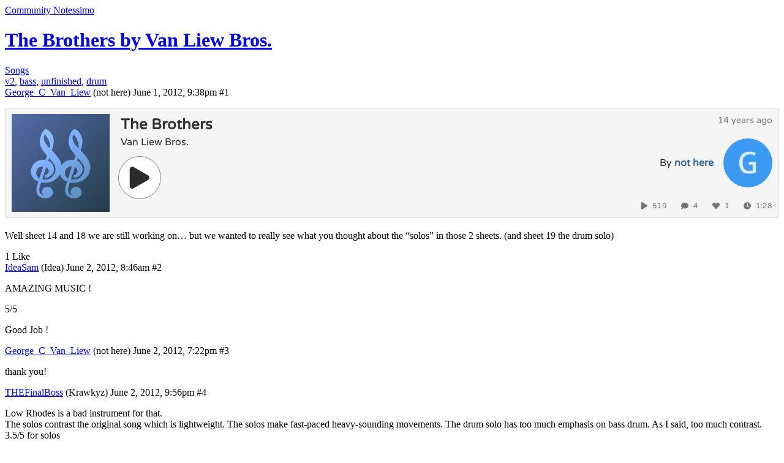

--- FILE ---
content_type: text/html; charset=utf-8
request_url: https://community.notessimo.net/t/the-brothers-by-van-liew-bros/83997
body_size: 2911
content:
<!DOCTYPE html>
<html lang="en">
  <head>
    <meta charset="utf-8">
    <title>The Brothers by Van Liew Bros. - Songs - Community Notessimo</title>
    <meta name="description" content="Well sheet 14 and 18 we are still working on… but we wanted to really see what you thought about the “solos” in those 2 sheets. (and sheet 19 the drum solo)">
    <meta name="generator" content="Discourse 2.9.0.beta10 - https://github.com/discourse/discourse version 2556e5a715b926c775b7104cbe2c6178f8d4d2a7">
<link rel="icon" type="image/png" href="https://cdn3.notessimo.com/community/uploads/optimized/1X/8d296ff1e1013dfe758ac060a1ceed5b365d6260_2_32x32.png">
<link rel="apple-touch-icon" type="image/png" href="https://cdn3.notessimo.com/community/uploads/optimized/1X/2a13bdce427043672e0e5e7d2d825f4519cb6abc_2_180x180.png">
<meta name="theme-color" media="all" content="#2a2d40">

<meta name="viewport" content="width=device-width, initial-scale=1.0, minimum-scale=1.0, user-scalable=yes, viewport-fit=cover">
<link rel="canonical" href="https://community.notessimo.net/t/the-brothers-by-van-liew-bros/83997" />

<link rel="search" type="application/opensearchdescription+xml" href="https://community.notessimo.net/opensearch.xml" title="Community Notessimo Search">

    <link href="https://cdn4.notessimo.net/stylesheets/color_definitions_notessimo_4_1_905a3712c8110ca4d8151620e3637457bacb077f.css?__ws=community.notessimo.net" media="all" rel="stylesheet" class="light-scheme"/>

  <link href="https://cdn4.notessimo.net/stylesheets/desktop_7bc02c3635902388b48c00f130a061fe5ffdb46b.css?__ws=community.notessimo.net" media="all" rel="stylesheet" data-target="desktop"  />



  <link href="https://cdn4.notessimo.net/stylesheets/discourse-bbcode_7bc02c3635902388b48c00f130a061fe5ffdb46b.css?__ws=community.notessimo.net" media="all" rel="stylesheet" data-target="discourse-bbcode"  />
  <link href="https://cdn4.notessimo.net/stylesheets/discourse-cakeday_7bc02c3635902388b48c00f130a061fe5ffdb46b.css?__ws=community.notessimo.net" media="all" rel="stylesheet" data-target="discourse-cakeday"  />
  <link href="https://cdn4.notessimo.net/stylesheets/discourse-canned-replies_7bc02c3635902388b48c00f130a061fe5ffdb46b.css?__ws=community.notessimo.net" media="all" rel="stylesheet" data-target="discourse-canned-replies"  />
  <link href="https://cdn4.notessimo.net/stylesheets/discourse-chat_7bc02c3635902388b48c00f130a061fe5ffdb46b.css?__ws=community.notessimo.net" media="all" rel="stylesheet" data-target="discourse-chat"  />
  <link href="https://cdn4.notessimo.net/stylesheets/discourse-details_7bc02c3635902388b48c00f130a061fe5ffdb46b.css?__ws=community.notessimo.net" media="all" rel="stylesheet" data-target="discourse-details"  />
  <link href="https://cdn4.notessimo.net/stylesheets/discourse-local-dates_7bc02c3635902388b48c00f130a061fe5ffdb46b.css?__ws=community.notessimo.net" media="all" rel="stylesheet" data-target="discourse-local-dates"  />
  <link href="https://cdn4.notessimo.net/stylesheets/discourse-narrative-bot_7bc02c3635902388b48c00f130a061fe5ffdb46b.css?__ws=community.notessimo.net" media="all" rel="stylesheet" data-target="discourse-narrative-bot"  />
  <link href="https://cdn4.notessimo.net/stylesheets/discourse-patreon_7bc02c3635902388b48c00f130a061fe5ffdb46b.css?__ws=community.notessimo.net" media="all" rel="stylesheet" data-target="discourse-patreon"  />
  <link href="https://cdn4.notessimo.net/stylesheets/discourse-presence_7bc02c3635902388b48c00f130a061fe5ffdb46b.css?__ws=community.notessimo.net" media="all" rel="stylesheet" data-target="discourse-presence"  />
  <link href="https://cdn4.notessimo.net/stylesheets/discourse-solved_7bc02c3635902388b48c00f130a061fe5ffdb46b.css?__ws=community.notessimo.net" media="all" rel="stylesheet" data-target="discourse-solved"  />
  <link href="https://cdn4.notessimo.net/stylesheets/discourse-spoiler-alert_7bc02c3635902388b48c00f130a061fe5ffdb46b.css?__ws=community.notessimo.net" media="all" rel="stylesheet" data-target="discourse-spoiler-alert"  />
  <link href="https://cdn4.notessimo.net/stylesheets/discourse-voting_7bc02c3635902388b48c00f130a061fe5ffdb46b.css?__ws=community.notessimo.net" media="all" rel="stylesheet" data-target="discourse-voting"  />
  <link href="https://cdn4.notessimo.net/stylesheets/lazy-yt_7bc02c3635902388b48c00f130a061fe5ffdb46b.css?__ws=community.notessimo.net" media="all" rel="stylesheet" data-target="lazy-yt"  />
  <link href="https://cdn4.notessimo.net/stylesheets/poll_7bc02c3635902388b48c00f130a061fe5ffdb46b.css?__ws=community.notessimo.net" media="all" rel="stylesheet" data-target="poll"  />
  <link href="https://cdn4.notessimo.net/stylesheets/discourse-chat_desktop_7bc02c3635902388b48c00f130a061fe5ffdb46b.css?__ws=community.notessimo.net" media="all" rel="stylesheet" data-target="discourse-chat_desktop"  />
  <link href="https://cdn4.notessimo.net/stylesheets/discourse-voting_desktop_7bc02c3635902388b48c00f130a061fe5ffdb46b.css?__ws=community.notessimo.net" media="all" rel="stylesheet" data-target="discourse-voting_desktop"  />
  <link href="https://cdn4.notessimo.net/stylesheets/poll_desktop_7bc02c3635902388b48c00f130a061fe5ffdb46b.css?__ws=community.notessimo.net" media="all" rel="stylesheet" data-target="poll_desktop"  />

  <link href="https://cdn4.notessimo.net/stylesheets/desktop_theme_2_58c74230070fa812536ddabf1bc1c19f491d4110.css?__ws=community.notessimo.net" media="all" rel="stylesheet" data-target="desktop_theme" data-theme-id="2" data-theme-name="discourse gifs"/>
<link href="https://cdn4.notessimo.net/stylesheets/desktop_theme_1_3977ea6798534cfae3c76d128327f83f4517d2db.css?__ws=community.notessimo.net" media="all" rel="stylesheet" data-target="desktop_theme" data-theme-id="1" data-theme-name="notessimo"/>

    <script defer="" src="https://cdn4.notessimo.net/theme-javascripts/74469266c24810d09a57dd43385e9808222f2d45.js?__ws=community.notessimo.net" data-theme-id="1"></script>
    
        <link rel="alternate nofollow" type="application/rss+xml" title="RSS feed of &#39;The Brothers by Van Liew Bros.&#39;" href="https://community.notessimo.net/t/the-brothers-by-van-liew-bros/83997.rss" />
    <meta property="og:site_name" content="Community Notessimo" />
<meta property="og:type" content="website" />
<meta name="twitter:card" content="summary" />
<meta name="twitter:image" content="https://cdn3.notessimo.com/community/uploads/original/1X/2a13bdce427043672e0e5e7d2d825f4519cb6abc.png" />
<meta property="og:image" content="https://cdn3.notessimo.com/community/uploads/original/1X/2a13bdce427043672e0e5e7d2d825f4519cb6abc.png" />
<meta property="og:url" content="https://community.notessimo.net/t/the-brothers-by-van-liew-bros/83997" />
<meta name="twitter:url" content="https://community.notessimo.net/t/the-brothers-by-van-liew-bros/83997" />
<meta property="og:title" content="The Brothers by Van Liew Bros." />
<meta name="twitter:title" content="The Brothers by Van Liew Bros." />
<meta property="og:description" content="Well sheet 14 and 18 we are still working on… but we wanted to really see what you thought about the “solos” in those 2 sheets. (and sheet 19 the drum solo)" />
<meta name="twitter:description" content="Well sheet 14 and 18 we are still working on… but we wanted to really see what you thought about the “solos” in those 2 sheets. (and sheet 19 the drum solo)" />
<meta name="twitter:label1" value="Reading time" />
<meta name="twitter:data1" value="1 mins 🕑" />
<meta name="twitter:label2" value="Likes" />
<meta name="twitter:data2" value="1 ❤" />
<meta property="article:published_time" content="2012-06-01T21:38:11+00:00" />
<meta property="og:ignore_canonical" content="true" />


    
  </head>
  <body class="crawler">
    
    <header>
  <a href="/">
    Community Notessimo
  </a>
</header>

    <div id="main-outlet" class="wrap" role="main">
        <div id="topic-title">
    <h1>
      <a href="/t/the-brothers-by-van-liew-bros/83997">The Brothers by Van Liew Bros.</a>
    </h1>

      <div class="topic-category" itemscope itemtype="http://schema.org/BreadcrumbList">
          <span itemprop="itemListElement" itemscope itemtype="http://schema.org/ListItem">
            <a href="https://community.notessimo.net/c/songs/16" class="badge-wrapper bullet" itemprop="item">
              <span class='badge-category-bg' style='background-color: #5a7681'></span>
              <span class='badge-category clear-badge'>
                <span class='category-name' itemprop='name'>Songs</span>
              </span>
            </a>
            <meta itemprop="position" content="1" />
          </span>
      </div>

      <div class="topic-category">
        <div class='discourse-tags list-tags'>
            <a href='https://community.notessimo.net/tag/v2' class='discourse-tag' rel="tag">v2</a>, 
            <a href='https://community.notessimo.net/tag/bass' class='discourse-tag' rel="tag">bass</a>, 
            <a href='https://community.notessimo.net/tag/unfinished' class='discourse-tag' rel="tag">unfinished</a>, 
            <a href='https://community.notessimo.net/tag/drum' class='discourse-tag' rel="tag">drum</a>
        </div>
      </div>
  </div>

  


      <div id='post_1' itemscope itemtype='http://schema.org/DiscussionForumPosting' class='topic-body crawler-post'>
        <div class='crawler-post-meta'>
          <div itemprop='publisher' itemscope itemtype="http://schema.org/Organization">
            <meta itemprop='name' content='Notessimo GP'>
              <div itemprop='logo' itemscope itemtype="http://schema.org/ImageObject">
                <meta itemprop='url' content='https://cdn3.notessimo.com/community/uploads/original/1X/91879e6b9ac4a86dab364a0e180abe919b74b572.png'>
              </div>
          </div>
          <span class="creator" itemprop="author" itemscope itemtype="http://schema.org/Person">
            <a itemprop="url" href='https://community.notessimo.net/u/George_C_Van_Liew'><span itemprop='name'>George_C_Van_Liew</span></a>
            (not here)
          </span>

          <link itemprop="mainEntityOfPage" href="https://community.notessimo.net/t/the-brothers-by-van-liew-bros/83997">


          <span class="crawler-post-infos">
              <time itemprop='datePublished' datetime='2012-06-01T21:38:11Z' class='post-time'>
                June 1, 2012,  9:38pm
              </time>
              <meta itemprop='dateModified' content='2012-06-01T21:38:11Z'>
          <span itemprop='position'>#1</span>
          </span>
        </div>
        <div class='post' itemprop='articleBody'>
          <p><iframe width="100%" height="180" src="https://embed.notessimo.net/?oembed=1&amp;url=https%3A%2F%2Fnotessimo.net%2Fs%2F68065" frameborder="0" scrolling="no" seamless="seamless" sandbox="allow-same-origin allow-scripts allow-forms allow-popups allow-popups-to-escape-sandbox allow-presentation"></iframe></p>
<p>Well sheet 14 and 18 we are still working on… but we wanted to really see what you thought about the “solos” in those 2 sheets. (and sheet 19 the drum solo)</p>
        </div>

        <meta itemprop='headline' content='The Brothers by Van Liew Bros.'>
          <meta itemprop='keywords' content='v2, bass, unfinished, drum'>

        <div itemprop="interactionStatistic" itemscope itemtype="http://schema.org/InteractionCounter">
           <meta itemprop="interactionType" content="http://schema.org/LikeAction"/>
           <meta itemprop="userInteractionCount" content="1" />
           <span class='post-likes'>1 Like</span>
         </div>

         <div itemprop="interactionStatistic" itemscope itemtype="http://schema.org/InteractionCounter">
            <meta itemprop="interactionType" content="http://schema.org/CommentAction"/>
            <meta itemprop="userInteractionCount" content="0" />
          </div>

      </div>
      <div id='post_2' itemscope itemtype='http://schema.org/DiscussionForumPosting' class='topic-body crawler-post'>
        <div class='crawler-post-meta'>
          <div itemprop='publisher' itemscope itemtype="http://schema.org/Organization">
            <meta itemprop='name' content='Notessimo GP'>
              <div itemprop='logo' itemscope itemtype="http://schema.org/ImageObject">
                <meta itemprop='url' content='https://cdn3.notessimo.com/community/uploads/original/1X/91879e6b9ac4a86dab364a0e180abe919b74b572.png'>
              </div>
          </div>
          <span class="creator" itemprop="author" itemscope itemtype="http://schema.org/Person">
            <a itemprop="url" href='https://community.notessimo.net/u/IdeaSam'><span itemprop='name'>IdeaSam</span></a>
            (Idea)
          </span>

          <link itemprop="mainEntityOfPage" href="https://community.notessimo.net/t/the-brothers-by-van-liew-bros/83997">


          <span class="crawler-post-infos">
              <time itemprop='datePublished' datetime='2012-06-02T08:46:38Z' class='post-time'>
                June 2, 2012,  8:46am
              </time>
              <meta itemprop='dateModified' content='2012-06-02T08:46:38Z'>
          <span itemprop='position'>#2</span>
          </span>
        </div>
        <div class='post' itemprop='articleBody'>
          <p>AMAZING MUSIC !</p>
<p>5/5</p>
<p>Good Job !</p>
        </div>

        <meta itemprop='headline' content='The Brothers by Van Liew Bros.'>

        <div itemprop="interactionStatistic" itemscope itemtype="http://schema.org/InteractionCounter">
           <meta itemprop="interactionType" content="http://schema.org/LikeAction"/>
           <meta itemprop="userInteractionCount" content="0" />
           <span class='post-likes'></span>
         </div>

         <div itemprop="interactionStatistic" itemscope itemtype="http://schema.org/InteractionCounter">
            <meta itemprop="interactionType" content="http://schema.org/CommentAction"/>
            <meta itemprop="userInteractionCount" content="0" />
          </div>

      </div>
      <div id='post_3' itemscope itemtype='http://schema.org/DiscussionForumPosting' class='topic-body crawler-post'>
        <div class='crawler-post-meta'>
          <div itemprop='publisher' itemscope itemtype="http://schema.org/Organization">
            <meta itemprop='name' content='Notessimo GP'>
              <div itemprop='logo' itemscope itemtype="http://schema.org/ImageObject">
                <meta itemprop='url' content='https://cdn3.notessimo.com/community/uploads/original/1X/91879e6b9ac4a86dab364a0e180abe919b74b572.png'>
              </div>
          </div>
          <span class="creator" itemprop="author" itemscope itemtype="http://schema.org/Person">
            <a itemprop="url" href='https://community.notessimo.net/u/George_C_Van_Liew'><span itemprop='name'>George_C_Van_Liew</span></a>
            (not here)
          </span>

          <link itemprop="mainEntityOfPage" href="https://community.notessimo.net/t/the-brothers-by-van-liew-bros/83997">


          <span class="crawler-post-infos">
              <time itemprop='datePublished' datetime='2012-06-02T19:22:51Z' class='post-time'>
                June 2, 2012,  7:22pm
              </time>
              <meta itemprop='dateModified' content='2012-06-02T19:22:51Z'>
          <span itemprop='position'>#3</span>
          </span>
        </div>
        <div class='post' itemprop='articleBody'>
          <p>thank you!</p>
        </div>

        <meta itemprop='headline' content='The Brothers by Van Liew Bros.'>

        <div itemprop="interactionStatistic" itemscope itemtype="http://schema.org/InteractionCounter">
           <meta itemprop="interactionType" content="http://schema.org/LikeAction"/>
           <meta itemprop="userInteractionCount" content="0" />
           <span class='post-likes'></span>
         </div>

         <div itemprop="interactionStatistic" itemscope itemtype="http://schema.org/InteractionCounter">
            <meta itemprop="interactionType" content="http://schema.org/CommentAction"/>
            <meta itemprop="userInteractionCount" content="0" />
          </div>

      </div>
      <div id='post_4' itemscope itemtype='http://schema.org/DiscussionForumPosting' class='topic-body crawler-post'>
        <div class='crawler-post-meta'>
          <div itemprop='publisher' itemscope itemtype="http://schema.org/Organization">
            <meta itemprop='name' content='Notessimo GP'>
              <div itemprop='logo' itemscope itemtype="http://schema.org/ImageObject">
                <meta itemprop='url' content='https://cdn3.notessimo.com/community/uploads/original/1X/91879e6b9ac4a86dab364a0e180abe919b74b572.png'>
              </div>
          </div>
          <span class="creator" itemprop="author" itemscope itemtype="http://schema.org/Person">
            <a itemprop="url" href='https://community.notessimo.net/u/THEFinalBoss'><span itemprop='name'>THEFinalBoss</span></a>
            (Krawkyz)
          </span>

          <link itemprop="mainEntityOfPage" href="https://community.notessimo.net/t/the-brothers-by-van-liew-bros/83997">


          <span class="crawler-post-infos">
              <time itemprop='datePublished' datetime='2012-06-02T21:56:57Z' class='post-time'>
                June 2, 2012,  9:56pm
              </time>
              <meta itemprop='dateModified' content='2012-06-02T21:56:57Z'>
          <span itemprop='position'>#4</span>
          </span>
        </div>
        <div class='post' itemprop='articleBody'>
          <p>Low Rhodes is a bad instrument for that.<br>
The solos contrast the original song which is lightweight. The solos make fast-paced heavy-sounding movements. The drum solo has too much emphasis on bass drum. As I said, too much contrast.<br>
3.5/5 for solos</p>
        </div>

        <meta itemprop='headline' content='The Brothers by Van Liew Bros.'>

        <div itemprop="interactionStatistic" itemscope itemtype="http://schema.org/InteractionCounter">
           <meta itemprop="interactionType" content="http://schema.org/LikeAction"/>
           <meta itemprop="userInteractionCount" content="0" />
           <span class='post-likes'></span>
         </div>

         <div itemprop="interactionStatistic" itemscope itemtype="http://schema.org/InteractionCounter">
            <meta itemprop="interactionType" content="http://schema.org/CommentAction"/>
            <meta itemprop="userInteractionCount" content="0" />
          </div>

      </div>
      <div id='post_5' itemscope itemtype='http://schema.org/DiscussionForumPosting' class='topic-body crawler-post'>
        <div class='crawler-post-meta'>
          <div itemprop='publisher' itemscope itemtype="http://schema.org/Organization">
            <meta itemprop='name' content='Notessimo GP'>
              <div itemprop='logo' itemscope itemtype="http://schema.org/ImageObject">
                <meta itemprop='url' content='https://cdn3.notessimo.com/community/uploads/original/1X/91879e6b9ac4a86dab364a0e180abe919b74b572.png'>
              </div>
          </div>
          <span class="creator" itemprop="author" itemscope itemtype="http://schema.org/Person">
            <a itemprop="url" href='https://community.notessimo.net/u/George_C_Van_Liew'><span itemprop='name'>George_C_Van_Liew</span></a>
            (not here)
          </span>

          <link itemprop="mainEntityOfPage" href="https://community.notessimo.net/t/the-brothers-by-van-liew-bros/83997">


          <span class="crawler-post-infos">
              <time itemprop='datePublished' datetime='2012-06-03T00:20:47Z' class='post-time'>
                June 3, 2012, 12:20am
              </time>
              <meta itemprop='dateModified' content='2012-06-03T00:20:47Z'>
          <span itemprop='position'>#5</span>
          </span>
        </div>
        <div class='post' itemprop='articleBody'>
          <p>Ok TFB, I see what your saying. but I was writing them for a contrast to the song to really change it up… you think its to much contrast? So you would like slower “lightweight” solos? Alright ill try it.</p>
<p>what do you think about the solos if it was just the solo by itself?</p>
        </div>

        <meta itemprop='headline' content='The Brothers by Van Liew Bros.'>

        <div itemprop="interactionStatistic" itemscope itemtype="http://schema.org/InteractionCounter">
           <meta itemprop="interactionType" content="http://schema.org/LikeAction"/>
           <meta itemprop="userInteractionCount" content="0" />
           <span class='post-likes'></span>
         </div>

         <div itemprop="interactionStatistic" itemscope itemtype="http://schema.org/InteractionCounter">
            <meta itemprop="interactionType" content="http://schema.org/CommentAction"/>
            <meta itemprop="userInteractionCount" content="0" />
          </div>

      </div>






    </div>
    <footer class="container wrap">
  <nav class='crawler-nav'>
    <ul>
      <li itemscope itemtype='http://schema.org/SiteNavigationElement'>
        <span itemprop='name'>
          <a href='/' itemprop="url">Home </a>
        </span>
      </li>
      <li itemscope itemtype='http://schema.org/SiteNavigationElement'>
        <span itemprop='name'>
          <a href='/categories' itemprop="url">Categories </a>
        </span>
      </li>
      <li itemscope itemtype='http://schema.org/SiteNavigationElement'>
        <span itemprop='name'>
          <a href='/guidelines' itemprop="url">FAQ/Guidelines </a>
        </span>
      </li>
      <li itemscope itemtype='http://schema.org/SiteNavigationElement'>
        <span itemprop='name'>
          <a href='/tos' itemprop="url">Terms of Service </a>
        </span>
      </li>
      <li itemscope itemtype='http://schema.org/SiteNavigationElement'>
        <span itemprop='name'>
          <a href='/privacy' itemprop="url">Privacy Policy </a>
        </span>
      </li>
    </ul>
  </nav>
  <p class='powered-by-link'>Powered by <a href="https://www.discourse.org">Discourse</a>, best viewed with JavaScript enabled</p>
</footer>

    <div class="wrap">
    <div class="container">
        <hr>
        <p>
            © 2007-2024 <a href="https://jd.boiv.in">Jean-Denis Boivin</a>
        </p>
    </div>
</div>
    
  </body>
  
</html>


--- FILE ---
content_type: text/html; charset=UTF-8
request_url: https://embed.notessimo.net/?oembed=1&url=https%3A%2F%2Fnotessimo.net%2Fs%2F68065
body_size: 5202
content:
<!DOCTYPE html>
<html lang="en-us">
  <head>

    <style>.fix-transition, .fix-transition *, .fix-transition *::after, .fix-transition *::before { transition: none !important; }</style>

    <meta charSet="utf-8" />
    <meta httpEquiv="X-UA-Compatible" content="IE=edge" />
    <link rel="icon" type="image/png" href="https://cdn2.notessimo.com/web/static/icons/icon_small.png" />
    <link rel="apple-touch-icon" type="image/png" href="https://cdn2.notessimo.com/web/static/icons/icon_touch.png" />
    <link rel="icon" sizes="144x144" href="https://cdn2.notessimo.com/web/static/icons/icon_144.png" />

    <style data-href="https://fonts.googleapis.com/css2?family=Varela+Round&display=swap">@font-face{font-family:'Varela Round';font-style:normal;font-weight:400;font-display:swap;src:url(https://fonts.gstatic.com/s/varelaround/v13/w8gdH283Tvk__Lua32TysjIvow.woff) format('woff')}@font-face{font-family:'Varela Round';font-style:normal;font-weight:400;font-display:swap;src:url(https://fonts.gstatic.com/s/varelaround/v13/w8gdH283Tvk__Lua32TysjIfpcuPLdshZhVB.woff2) format('woff2');unicode-range:U+0590-05FF,U+20AA,U+25CC,U+FB1D-FB4F}@font-face{font-family:'Varela Round';font-style:normal;font-weight:400;font-display:swap;src:url(https://fonts.gstatic.com/s/varelaround/v13/w8gdH283Tvk__Lua32TysjIfqMuPLdshZhVB.woff2) format('woff2');unicode-range:U+0102-0103,U+0110-0111,U+0128-0129,U+0168-0169,U+01A0-01A1,U+01AF-01B0,U+1EA0-1EF9,U+20AB}@font-face{font-family:'Varela Round';font-style:normal;font-weight:400;font-display:swap;src:url(https://fonts.gstatic.com/s/varelaround/v13/w8gdH283Tvk__Lua32TysjIfqcuPLdshZhVB.woff2) format('woff2');unicode-range:U+0100-024F,U+0259,U+1E00-1EFF,U+2020,U+20A0-20AB,U+20AD-20CF,U+2113,U+2C60-2C7F,U+A720-A7FF}@font-face{font-family:'Varela Round';font-style:normal;font-weight:400;font-display:swap;src:url(https://fonts.gstatic.com/s/varelaround/v13/w8gdH283Tvk__Lua32TysjIfp8uPLdshZg.woff2) format('woff2');unicode-range:U+0000-00FF,U+0131,U+0152-0153,U+02BB-02BC,U+02C6,U+02DA,U+02DC,U+2000-206F,U+2074,U+20AC,U+2122,U+2191,U+2193,U+2212,U+2215,U+FEFF,U+FFFD}</style>

    <meta id="viewport" name="viewport" content="width=device-width, initial-scale=1.0, maximum-scale=1.0, user-scalable=no" />

    <meta name='application-name' content='Notessimo' />
    <meta name='apple-mobile-web-app-capable' content='yes' />
    <meta name="apple-mobile-web-app-status-bar-style" content="black" />
    <meta name='apple-mobile-web-app-title' content='Notessimo' />
    <meta name='description' content='Compose and share your music!' />
    <meta name='format-detection' content='telephone=no' />
    <meta name='mobile-web-app-capable' content='yes' />
    <meta name='msapplication-TileColor' content='#880000' />
    <meta name='msapplication-tap-highlight' content='no' />

    <link rel="alternate" type="text/xml+oembed" href="https://embed.notessimo.net/oembed/?url=https%3A%2F%2Fnotessimo.net%2Fs%2F68065&amp;format=xml" title="The Brothers By Van Liew Bros.">
    <link rel="alternate" type="application/json+oembed" href="https://embed.notessimo.net/oembed/?url=https%3A%2F%2Fnotessimo.net%2Fs%2F68065&amp;format=json" title="The Brothers By Van Liew Bros.">

    <link rel="shortcut icon" href="https://cdn2.notessimo.com/web/favicon.ico">

    <title>The Brothers by not here - Notessimo</title>

    <link rel="stylesheet" href="https://cdn2.notessimo.com/embed/startupV5.min.css">

    <script async src="https://www.googletagmanager.com/gtag/js?id=UA-4210431-15"></script>
    <script>
      window.dataLayer = window.dataLayer || [];
      function gtag(){dataLayer.push(arguments);}
      gtag('js', new Date());
      gtag('config', 'UA-4210431-15');
    </script>
    <script type="application/javascript">

      setTimeout(() => {
        document.body.classList.remove('fix-transition');
      }, 100)

      var isFrame = window.self !== window.top;
      var allow = true;
      var isCommunity = false;
      var isMain = false;
      var isApp = false;
      if (isFrame) {
        var url = document.referrer;
        var hostname = (new URL(url)).hostname;
        var mainDomains = ["www.notessimo.net", "www.notessimo.dav", "test.notessimo.net", "cdn.notessimo.net", "cdn.notessimo.com", "cdn2.notessimo.com"];
        var communityDomains = ["community.notessimo.net", "community.notessimo.dav"];
        var domains = ["localhost", "www.notessimo.net", "www.notessimo.dav", "community.notessimo.net", "community.notessimo.dav", "embed.notessimo.net", "embed.notessimo.dav", "embed.notessimo.ved", "embed.notessimo.com", "test.notessimo.net", "archive.notessimo.dav", "failsafegames.com", "dump.failsafegames.com", "cdn.notessimo.net", "cdn.notessimo.com", "cdn2.notessimo.com"];
        
        if (hostname != null && hostname !== "") {
          allow = false;
          for (var i = 0; i < domains.length; i++) {
            if (hostname === domains[i]) {
              allow = true;
              break;
            }
          }

          for (var i = 0; i < communityDomains.length; i++) {
            if (hostname === communityDomains[i]) {
              isCommunity = true;
              break;
            }
          }

          for (var i = 0; i < mainDomains.length; i++) {
            if (hostname === mainDomains[i]) {
              isMain = true;
              break;
            }
          }
        }
      }

      var songID = "SV2jn85HOk";
      var userID = "George_C_Van_Liew";
      var type = 0;
      var file = "https://cdn2.notessimo.com/notes/mSV65EtCkD.note";

      var furl = "SV2jn85HOk";
      var id = 68065;
      var idUser = 2944;
      var fileUrl = "/notes/mSV65EtCkD.note";
      var local = false;

      var tag_id = 385;
      var tag_text = "";
      var tag_title = "";
      
      var admin = false;
      var moderator = false;
      var group = 43;
      var username = "George_C_Van_Liew";
      var name = "not here";
      var avatar = "/letter_avatar_proxy/v4/letter/g/3d9bf3/512.png";

      var color1 = 5598378;
      var color2 = 2309449;
      var color = 0;

      var title = "The Brothers";
      var author = "Van Liew Bros.";
      var album_art = "";
      var album_position = 0;
      var icon = "";
      var hasAlpha = false;

      var note = 52695;

      function sanitize(str) {
        return str == null || str == "" || str == undefined ? "" : str.replaceAll('|', '').replaceAll('`', '').replaceAll('\\', '')
      }

      function SongExtra(preload = 0, end = false) {
        let groupId = admin ? -3 : (moderator ? -4 : group)
        return `${color1}|${color2}|${sanitize(title)}|${sanitize(author)}|${album_art}|${album_position ?? 0}|${fileUrl}|${furl}|${sanitize(name)}|${sanitize(username)}|${avatar}|${id}|${groupId}|${preload}|${end ? 1 : 0}|${-1}|${local ? 1 : 0}|${idUser}`
      }

      function InstrumentExtra(showIcon = false) {
        const customTitle = ""
        const customIcon = ""
        let extra = ""

        extra = `${idUser}\\${tag_id}\\${sanitize(tag_title)}\\${sanitize(customTitle)}\\${customIcon}\\${0}\\${0}\\${0}\\${0}\\${""}\\${0}\\${0}`
        return `${fileUrl}|${sanitize(title)}|${furl}|${id}` + (showIcon ? `|${icon}|${hasAlpha || hasAlpha === undefined ? 1 : 0}|${color}` : `||0|0`) + `|${note}|${extra}`
      }

      var loaded = false
      var preventNextPlay = false
      function PlayHandle(event) {
        if (isMain) {

          // Use extra instead
          if (isApp) {

            if (!loaded) {
              loaded = true
              preventNextPlay = true
              parent.postMessage({command: "iframe-play", data: { id: id, type: type, value: 0 }}, "*")
              document.body.classList.add('loading')
            }

            if (type == 0) {
              parent.postMessage({command: "iframe-extra", extra: SongExtra()}, "*");
            } else if (type == 551) {
              parent.postMessage({command: "iframe-extra", extra: InstrumentExtra()}, "*");
            }

            document.body.classList.add('selected')
          } else {
            // Old ways
            parent.postMessage({command: "play", file: file}, "*");
          }

          event.preventDefault();
          return;
        }

        // Load index.html from CDN
        //window.open("https://cdn2.notessimo.com/release/notessimo/WebGL/index.br.html?official=1&file=https%3A%2F%2Fcdn2.notessimo.com%2Fnotes%2FmSV65EtCkD.note&play=1&oembed=1","_self");
        window.open("https://cdn2.notessimo.com/release/notessimo/WebGL/index.br.html?official=1&url=/s/SV2jn85HOk&play=1&oembed=1","_self");
      }

      function OpenHandle(event) {
        console.log(`OPEN CLICK`);
      }

      function SongHandle(event) {
        if (isMain) {
          parent.postMessage({command: "iframe-navigate", url: "/s/" + songID}, "*");
          event.preventDefault();
          return;
        }
      }

      function UserHandle(event) {
        if (isMain) {
          parent.postMessage({command: "iframe-navigate", url: "/u/" + userID}, "*");
          event.preventDefault();
          return;
        }
      }

      function LikeHandle(event) {
        console.log(`LIKE CLICK`);
      }
      
      function AddHandle(event) {
        console.log(`ADD CLICK`);
      }

      // Listens to message
      function handleMessage(event) {
        switch (event.data.command) {
          case "app-mode":
            isMain = true
            isApp = true
            break
          case "play": // Update play state if id / type match
            if (preventNextPlay) {
              preventNextPlay = false
              return
            }

            if (parseInt(event.data.data.id) != id || parseInt(event.data.data.type) != type) { // Set off
              loaded = false
              document.body.classList.remove('loading')
              document.body.classList.remove('selected')
              document.body.classList.remove('playing')
              return
            }

            document.body.classList.remove('loading')
            document.body.classList.remove('playing')

            if (type == 551) {
              document.body.classList.remove('selected')
            }

            if (event.data.data.value == 1) {
              document.body.classList.add('playing')

              if (type == 551) {
                document.body.classList.add('selected')
              }
            }
            break
        }
      }

      if (isFrame) {
        window.addEventListener("message", handleMessage)
  
        // Send message to parent
        parent.postMessage({command: "iframe-start"}, "*")
      }
    </script>
  </head>
  <body class="fix-transition">
    <div class="col">
      <div class="row item-v2">
        <div class="col">
          <div class="item">
            <div class="item-album default   "
              style="background: linear-gradient(135deg, rgb(85, 108, 170) 0%, rgb(35, 61, 73) 100%);">
              <div class="backgroundGradient"><img src="https://images-cdn.notessimo.net/_next/image?url=https%3A%2F%2Fnotessimo.net%2Fstatic%2Fdefault_white.png&amp;w=384&amp;q=75"
                  srcset="https://images-cdn.notessimo.net/_next/image?url=https%3A%2F%2Fnotessimo.net%2Fstatic%2Fdefault_white.png&amp;w=256&amp;q=75 1x, https://images-cdn.notessimo.net/_next/image?url=https%3A%2F%2Fnotessimo.net%2Fstatic%2Fdefault_white.png&amp;w=384&amp;q=75 2x"
                  alt="Album art" width="160" height="160">
                              </div>
            </div>
            <div class="item-middle">
              <div class="item-info">
                <div class="item-title"><a onclick="SongHandle(event)" title="The Brothers" target="_blank" href="https://notessimo.net/s/SV2jn85HOk"><b>The Brothers</b></a></div>
                <div class="item-author"><span title="Van Liew Bros.">Van Liew Bros.</span></div>
              </div>
              <div class="item-play-buttons">
                <div class="item-play item-button" onclick="PlayHandle(event)">

                                    
                    <svg class="pause-icon" version="1.1" x="0px" y="0px" viewBox="-11 -11 70 70"><g><path fill="currentColor" d="M17.991,40.976c0,3.662-2.969,6.631-6.631,6.631l0,0c-3.662,0-6.631-2.969-6.631-6.631V6.631C4.729,2.969,7.698,0,11.36,0 l0,0c3.662,0,6.631,2.969,6.631,6.631V40.976z"></path><path fill="currentColor" d="M42.877,40.976c0,3.662-2.969,6.631-6.631,6.631l0,0c-3.662,0-6.631-2.969-6.631-6.631V6.631 C29.616,2.969,32.585,0,36.246,0l0,0c3.662,0,6.631,2.969,6.631,6.631V40.976z"></path></g></svg>

                    <svg class="play-icon" viewBox="0 0 24 24" xmlns="http://www.w3.org/2000/svg"><path fill="currentColor" d="M3.9 18.9V5.1c0-1.6 1.7-2.6 3-1.8l12 6.9c1.4.8 1.4 2.9 0 3.7l-12 6.9c-1.3.7-3-.3-3-1.9z"></path></svg>
                  
                  
                  <svg aria-hidden="true" focusable="false" data-prefix="fas" data-icon="spinner" class="fa-spinner fa-spin" role="img" xmlns="http://www.w3.org/2000/svg" viewBox="0 0 512 512"><path fill="currentColor" d="M304 48c0 26.51-21.49 48-48 48s-48-21.49-48-48 21.49-48 48-48 48 21.49 48 48zm-48 368c-26.51 0-48 21.49-48 48s21.49 48 48 48 48-21.49 48-48-21.49-48-48-48zm208-208c-26.51 0-48 21.49-48 48s21.49 48 48 48 48-21.49 48-48-21.49-48-48-48zM96 256c0-26.51-21.49-48-48-48S0 229.49 0 256s21.49 48 48 48 48-21.49 48-48zm12.922 99.078c-26.51 0-48 21.49-48 48s21.49 48 48 48 48-21.49 48-48c0-26.509-21.491-48-48-48zm294.156 0c-26.51 0-48 21.49-48 48s21.49 48 48 48 48-21.49 48-48c0-26.509-21.49-48-48-48zM108.922 60.922c-26.51 0-48 21.49-48 48s21.49 48 48 48 48-21.49 48-48-21.491-48-48-48z"></path></svg>

                </div>
                
                              </div>
            </div>
            <div class="item-right-side">
              <div class="item-date" title="Jun 1 2012 09:38 PM">14 years ago</div>
              <div class="item-user"><a onclick="UserHandle(event)" class="item-user-avatar-link" target="_blank" href="https://notessimo.net/u/George_C_Van_Liew">
                  <div class="item-user-avatar"><img
                      src="https://images-cdn.notessimo.net/_next/image?url=https%3A%2F%2Fcommunity.notessimo.net%2Fletter_avatar_proxy%2Fv4%2Fletter%2Fg%2F3d9bf3%2F512.png&amp;w=256&amp;q=75"
                      srcset="https://images-cdn.notessimo.net/_next/image?url=https%3A%2F%2Fcommunity.notessimo.net%2Fletter_avatar_proxy%2Fv4%2Fletter%2Fg%2F3d9bf3%2F512.png&amp;w=96&amp;q=75 1x, https://images-cdn.notessimo.net/_next/image?url=https%3A%2F%2Fcommunity.notessimo.net%2Fletter_avatar_proxy%2Fv4%2Fletter%2Fg%2F3d9bf3%2F512.png&amp;w=256&amp;q=75 2x"
                      alt="Avatar" width="80" height="80"></div>
                </a>
                <div class="item-user-name group-43"><span>By <b><a onclick="UserHandle(event)" title="not here"
                  target="_blank" href="https://notessimo.net/u/George_C_Van_Liew">not here</a></b></span></div>
              </div>
            </div>
            <div class="item-extra">
              <div class="item-listens"><svg aria-hidden="true" focusable="false" data-prefix="fas" data-icon="play"
                  class="svg-inline--fa fa-play fa-w-14 " role="img" xmlns="http://www.w3.org/2000/svg"
                  viewBox="0 0 448 512">

                                    <path fill="currentColor"
                    d="M424.4 214.7L72.4 6.6C43.8-10.3 0 6.1 0 47.9V464c0 37.5 40.7 60.1 72.4 41.3l352-208c31.4-18.5 31.5-64.1 0-82.6z">
                  </path>
                                  
                </svg>519</div>
              <div class="item-comments"><svg aria-hidden="true" focusable="false" data-prefix="fas" data-icon="comment"
                  class="svg-inline--fa fa-comment fa-w-16 " role="img" xmlns="http://www.w3.org/2000/svg"
                  viewBox="0 0 512 512">
                  <path fill="currentColor"
                    d="M256 32C114.6 32 0 125.1 0 240c0 49.6 21.4 95 57 130.7C44.5 421.1 2.7 466 2.2 466.5c-2.2 2.3-2.8 5.7-1.5 8.7S4.8 480 8 480c66.3 0 116-31.8 140.6-51.4 32.7 12.3 69 19.4 107.4 19.4 141.4 0 256-93.1 256-208S397.4 32 256 32z">
                  </path>
                </svg>4</div>
              <div class="item-likes"><svg aria-hidden="true" focusable="false" data-prefix="fas" data-icon="heart"
                  class="svg-inline--fa fa-heart fa-w-16 " role="img" xmlns="http://www.w3.org/2000/svg"
                  viewBox="0 0 512 512">
                  <path fill="currentColor"
                    d="M462.3 62.6C407.5 15.9 326 24.3 275.7 76.2L256 96.5l-19.7-20.3C186.1 24.3 104.5 15.9 49.7 62.6c-62.8 53.6-66.1 149.8-9.9 207.9l193.5 199.8c12.5 12.9 32.8 12.9 45.3 0l193.5-199.8c56.3-58.1 53-154.3-9.8-207.9z">
                  </path>
                </svg>1</div>

                            <div class="item-length"><svg aria-hidden="true" focusable="false" data-prefix="fas" data-icon="clock"
                  class="svg-inline--fa fa-clock fa-w-16 " role="img" xmlns="http://www.w3.org/2000/svg"
                  viewBox="0 0 512 512">
                  <path fill="currentColor"
                    d="M256,8C119,8,8,119,8,256S119,504,256,504,504,393,504,256,393,8,256,8Zm92.49,313h0l-20,25a16,16,0,0,1-22.49,2.5h0l-67-49.72a40,40,0,0,1-15-31.23V112a16,16,0,0,1,16-16h32a16,16,0,0,1,16,16V256l58,42.5A16,16,0,0,1,348.49,321Z">
                  </path>
                </svg>1:28</div>
               
            </div>
          </div>
        </div>
      </div>
    </div>
  </body>
</html>